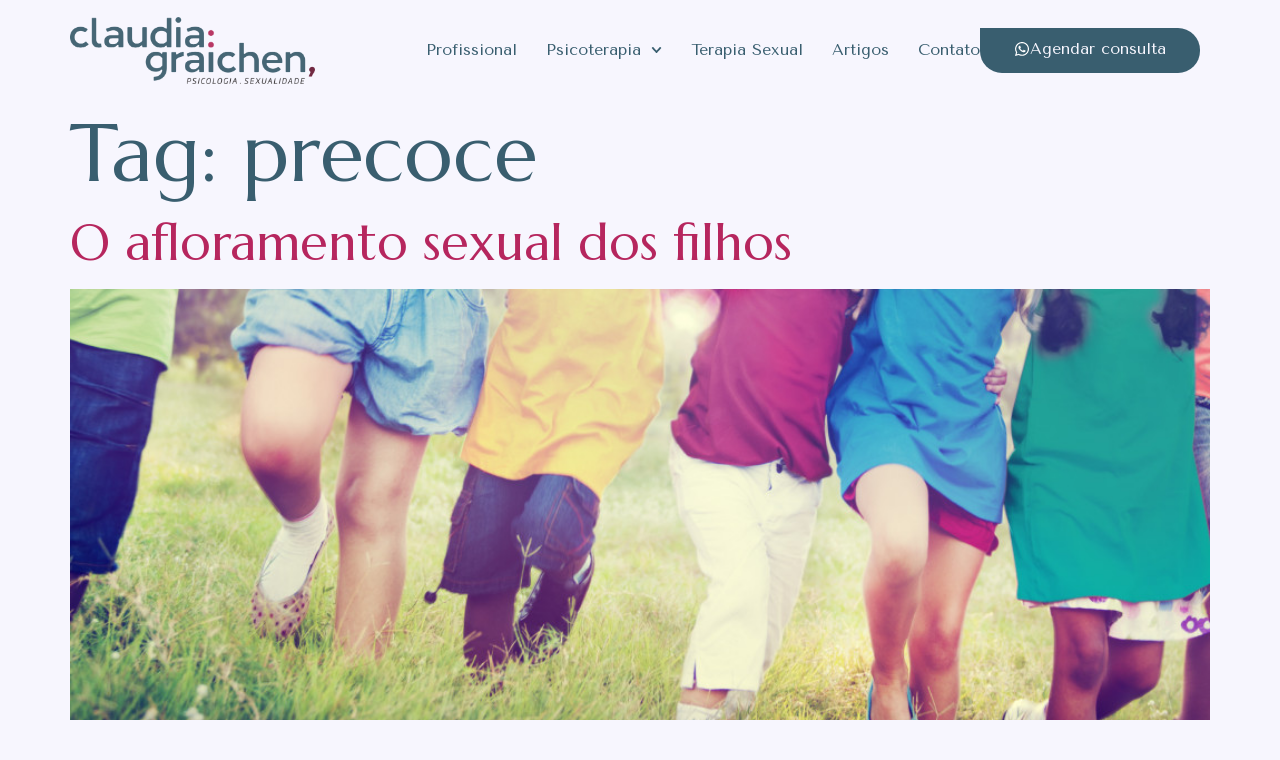

--- FILE ---
content_type: text/html; charset=UTF-8
request_url: https://www.claudiagraichen.com.br/tag/precoce/
body_size: 12293
content:
<!doctype html><html lang="pt-BR"><head><meta charset="UTF-8"><meta name="viewport" content="width=device-width, initial-scale=1"><link rel="profile" href="https://gmpg.org/xfn/11"><meta name='robots' content='index, follow, max-image-preview:large, max-snippet:-1, max-video-preview:-1' /><title>Arquivo de precoce - Claudia Graichen</title><link rel="canonical" href="https://www.claudiagraichen.com.br/tag/precoce/" /><meta property="og:locale" content="pt_BR" /><meta property="og:type" content="article" /><meta property="og:title" content="Arquivo de precoce - Claudia Graichen" /><meta property="og:url" content="https://www.claudiagraichen.com.br/tag/precoce/" /><meta property="og:site_name" content="Claudia Graichen" /><meta property="og:image" content="https://www.claudiagraichen.com.br/wp/wp-content/uploads/2025/02/claudia-graichen-social-site-image.png" /><meta property="og:image:width" content="1201" /><meta property="og:image:height" content="676" /><meta property="og:image:type" content="image/png" /><meta name="twitter:card" content="summary_large_image" /> <script type="application/ld+json" class="yoast-schema-graph">{"@context":"https://schema.org","@graph":[{"@type":"CollectionPage","@id":"https://www.claudiagraichen.com.br/tag/precoce/","url":"https://www.claudiagraichen.com.br/tag/precoce/","name":"Arquivo de precoce - Claudia Graichen","isPartOf":{"@id":"https://www.claudiagraichen.com.br/#website"},"primaryImageOfPage":{"@id":"https://www.claudiagraichen.com.br/tag/precoce/#primaryimage"},"image":{"@id":"https://www.claudiagraichen.com.br/tag/precoce/#primaryimage"},"thumbnailUrl":"https://www.claudiagraichen.com.br/wp/wp-content/uploads/2016/01/bigstock-Children-Friendship-Togetherne-96486257.jpg","breadcrumb":{"@id":"https://www.claudiagraichen.com.br/tag/precoce/#breadcrumb"},"inLanguage":"pt-BR"},{"@type":"ImageObject","inLanguage":"pt-BR","@id":"https://www.claudiagraichen.com.br/tag/precoce/#primaryimage","url":"https://www.claudiagraichen.com.br/wp/wp-content/uploads/2016/01/bigstock-Children-Friendship-Togetherne-96486257.jpg","contentUrl":"https://www.claudiagraichen.com.br/wp/wp-content/uploads/2016/01/bigstock-Children-Friendship-Togetherne-96486257.jpg","width":3042,"height":1607,"caption":"O Afloramento sexual dos filhos | Claudia Graichen | Sexóloga Curitiba | Sexóloga em Curitiba"},{"@type":"BreadcrumbList","@id":"https://www.claudiagraichen.com.br/tag/precoce/#breadcrumb","itemListElement":[{"@type":"ListItem","position":1,"name":"Início","item":"https://www.claudiagraichen.com.br/"},{"@type":"ListItem","position":2,"name":"precoce"}]},{"@type":"WebSite","@id":"https://www.claudiagraichen.com.br/#website","url":"https://www.claudiagraichen.com.br/","name":"Cláudia Graichen Guimarães","description":"Blog da terapeuta sexual Claudia Graichen Guimarães - terapia e sexualidade em Curitiba","publisher":{"@id":"https://www.claudiagraichen.com.br/#/schema/person/fe4dd18fc4e5ef853fb5a86f7f391ec4"},"alternateName":"Cláudia Graichen","potentialAction":[{"@type":"SearchAction","target":{"@type":"EntryPoint","urlTemplate":"https://www.claudiagraichen.com.br/?s={search_term_string}"},"query-input":{"@type":"PropertyValueSpecification","valueRequired":true,"valueName":"search_term_string"}}],"inLanguage":"pt-BR"},{"@type":["Person","Organization"],"@id":"https://www.claudiagraichen.com.br/#/schema/person/fe4dd18fc4e5ef853fb5a86f7f391ec4","name":"Claudia Graichen","image":{"@type":"ImageObject","inLanguage":"pt-BR","@id":"https://www.claudiagraichen.com.br/#/schema/person/image/","url":"https://www.claudiagraichen.com.br/wp/wp-content/uploads/2025/02/logo_square_claudia-graichen.png","contentUrl":"https://www.claudiagraichen.com.br/wp/wp-content/uploads/2025/02/logo_square_claudia-graichen.png","width":601,"height":601,"caption":"Claudia Graichen"},"logo":{"@id":"https://www.claudiagraichen.com.br/#/schema/person/image/"}}]}</script> <link rel='stylesheet' id='wp-block-library-css' href='https://www.claudiagraichen.com.br/wp/wp-includes/css/dist/block-library/style.min.css?ver=6.6.4' media='all' /><style id='global-styles-inline-css'>:root{--wp--preset--aspect-ratio--square: 1;--wp--preset--aspect-ratio--4-3: 4/3;--wp--preset--aspect-ratio--3-4: 3/4;--wp--preset--aspect-ratio--3-2: 3/2;--wp--preset--aspect-ratio--2-3: 2/3;--wp--preset--aspect-ratio--16-9: 16/9;--wp--preset--aspect-ratio--9-16: 9/16;--wp--preset--color--black: #000000;--wp--preset--color--cyan-bluish-gray: #abb8c3;--wp--preset--color--white: #ffffff;--wp--preset--color--pale-pink: #f78da7;--wp--preset--color--vivid-red: #cf2e2e;--wp--preset--color--luminous-vivid-orange: #ff6900;--wp--preset--color--luminous-vivid-amber: #fcb900;--wp--preset--color--light-green-cyan: #7bdcb5;--wp--preset--color--vivid-green-cyan: #00d084;--wp--preset--color--pale-cyan-blue: #8ed1fc;--wp--preset--color--vivid-cyan-blue: #0693e3;--wp--preset--color--vivid-purple: #9b51e0;--wp--preset--gradient--vivid-cyan-blue-to-vivid-purple: linear-gradient(135deg,rgba(6,147,227,1) 0%,rgb(155,81,224) 100%);--wp--preset--gradient--light-green-cyan-to-vivid-green-cyan: linear-gradient(135deg,rgb(122,220,180) 0%,rgb(0,208,130) 100%);--wp--preset--gradient--luminous-vivid-amber-to-luminous-vivid-orange: linear-gradient(135deg,rgba(252,185,0,1) 0%,rgba(255,105,0,1) 100%);--wp--preset--gradient--luminous-vivid-orange-to-vivid-red: linear-gradient(135deg,rgba(255,105,0,1) 0%,rgb(207,46,46) 100%);--wp--preset--gradient--very-light-gray-to-cyan-bluish-gray: linear-gradient(135deg,rgb(238,238,238) 0%,rgb(169,184,195) 100%);--wp--preset--gradient--cool-to-warm-spectrum: linear-gradient(135deg,rgb(74,234,220) 0%,rgb(151,120,209) 20%,rgb(207,42,186) 40%,rgb(238,44,130) 60%,rgb(251,105,98) 80%,rgb(254,248,76) 100%);--wp--preset--gradient--blush-light-purple: linear-gradient(135deg,rgb(255,206,236) 0%,rgb(152,150,240) 100%);--wp--preset--gradient--blush-bordeaux: linear-gradient(135deg,rgb(254,205,165) 0%,rgb(254,45,45) 50%,rgb(107,0,62) 100%);--wp--preset--gradient--luminous-dusk: linear-gradient(135deg,rgb(255,203,112) 0%,rgb(199,81,192) 50%,rgb(65,88,208) 100%);--wp--preset--gradient--pale-ocean: linear-gradient(135deg,rgb(255,245,203) 0%,rgb(182,227,212) 50%,rgb(51,167,181) 100%);--wp--preset--gradient--electric-grass: linear-gradient(135deg,rgb(202,248,128) 0%,rgb(113,206,126) 100%);--wp--preset--gradient--midnight: linear-gradient(135deg,rgb(2,3,129) 0%,rgb(40,116,252) 100%);--wp--preset--font-size--small: 13px;--wp--preset--font-size--medium: 20px;--wp--preset--font-size--large: 36px;--wp--preset--font-size--x-large: 42px;--wp--preset--spacing--20: 0.44rem;--wp--preset--spacing--30: 0.67rem;--wp--preset--spacing--40: 1rem;--wp--preset--spacing--50: 1.5rem;--wp--preset--spacing--60: 2.25rem;--wp--preset--spacing--70: 3.38rem;--wp--preset--spacing--80: 5.06rem;--wp--preset--shadow--natural: 6px 6px 9px rgba(0, 0, 0, 0.2);--wp--preset--shadow--deep: 12px 12px 50px rgba(0, 0, 0, 0.4);--wp--preset--shadow--sharp: 6px 6px 0px rgba(0, 0, 0, 0.2);--wp--preset--shadow--outlined: 6px 6px 0px -3px rgba(255, 255, 255, 1), 6px 6px rgba(0, 0, 0, 1);--wp--preset--shadow--crisp: 6px 6px 0px rgba(0, 0, 0, 1);}:root { --wp--style--global--content-size: 800px;--wp--style--global--wide-size: 1200px; }:where(body) { margin: 0; }.wp-site-blocks > .alignleft { float: left; margin-right: 2em; }.wp-site-blocks > .alignright { float: right; margin-left: 2em; }.wp-site-blocks > .aligncenter { justify-content: center; margin-left: auto; margin-right: auto; }:where(.wp-site-blocks) > * { margin-block-start: 24px; margin-block-end: 0; }:where(.wp-site-blocks) > :first-child { margin-block-start: 0; }:where(.wp-site-blocks) > :last-child { margin-block-end: 0; }:root { --wp--style--block-gap: 24px; }:root :where(.is-layout-flow) > :first-child{margin-block-start: 0;}:root :where(.is-layout-flow) > :last-child{margin-block-end: 0;}:root :where(.is-layout-flow) > *{margin-block-start: 24px;margin-block-end: 0;}:root :where(.is-layout-constrained) > :first-child{margin-block-start: 0;}:root :where(.is-layout-constrained) > :last-child{margin-block-end: 0;}:root :where(.is-layout-constrained) > *{margin-block-start: 24px;margin-block-end: 0;}:root :where(.is-layout-flex){gap: 24px;}:root :where(.is-layout-grid){gap: 24px;}.is-layout-flow > .alignleft{float: left;margin-inline-start: 0;margin-inline-end: 2em;}.is-layout-flow > .alignright{float: right;margin-inline-start: 2em;margin-inline-end: 0;}.is-layout-flow > .aligncenter{margin-left: auto !important;margin-right: auto !important;}.is-layout-constrained > .alignleft{float: left;margin-inline-start: 0;margin-inline-end: 2em;}.is-layout-constrained > .alignright{float: right;margin-inline-start: 2em;margin-inline-end: 0;}.is-layout-constrained > .aligncenter{margin-left: auto !important;margin-right: auto !important;}.is-layout-constrained > :where(:not(.alignleft):not(.alignright):not(.alignfull)){max-width: var(--wp--style--global--content-size);margin-left: auto !important;margin-right: auto !important;}.is-layout-constrained > .alignwide{max-width: var(--wp--style--global--wide-size);}body .is-layout-flex{display: flex;}.is-layout-flex{flex-wrap: wrap;align-items: center;}.is-layout-flex > :is(*, div){margin: 0;}body .is-layout-grid{display: grid;}.is-layout-grid > :is(*, div){margin: 0;}body{padding-top: 0px;padding-right: 0px;padding-bottom: 0px;padding-left: 0px;}a:where(:not(.wp-element-button)){text-decoration: underline;}:root :where(.wp-element-button, .wp-block-button__link){background-color: #32373c;border-width: 0;color: #fff;font-family: inherit;font-size: inherit;line-height: inherit;padding: calc(0.667em + 2px) calc(1.333em + 2px);text-decoration: none;}.has-black-color{color: var(--wp--preset--color--black) !important;}.has-cyan-bluish-gray-color{color: var(--wp--preset--color--cyan-bluish-gray) !important;}.has-white-color{color: var(--wp--preset--color--white) !important;}.has-pale-pink-color{color: var(--wp--preset--color--pale-pink) !important;}.has-vivid-red-color{color: var(--wp--preset--color--vivid-red) !important;}.has-luminous-vivid-orange-color{color: var(--wp--preset--color--luminous-vivid-orange) !important;}.has-luminous-vivid-amber-color{color: var(--wp--preset--color--luminous-vivid-amber) !important;}.has-light-green-cyan-color{color: var(--wp--preset--color--light-green-cyan) !important;}.has-vivid-green-cyan-color{color: var(--wp--preset--color--vivid-green-cyan) !important;}.has-pale-cyan-blue-color{color: var(--wp--preset--color--pale-cyan-blue) !important;}.has-vivid-cyan-blue-color{color: var(--wp--preset--color--vivid-cyan-blue) !important;}.has-vivid-purple-color{color: var(--wp--preset--color--vivid-purple) !important;}.has-black-background-color{background-color: var(--wp--preset--color--black) !important;}.has-cyan-bluish-gray-background-color{background-color: var(--wp--preset--color--cyan-bluish-gray) !important;}.has-white-background-color{background-color: var(--wp--preset--color--white) !important;}.has-pale-pink-background-color{background-color: var(--wp--preset--color--pale-pink) !important;}.has-vivid-red-background-color{background-color: var(--wp--preset--color--vivid-red) !important;}.has-luminous-vivid-orange-background-color{background-color: var(--wp--preset--color--luminous-vivid-orange) !important;}.has-luminous-vivid-amber-background-color{background-color: var(--wp--preset--color--luminous-vivid-amber) !important;}.has-light-green-cyan-background-color{background-color: var(--wp--preset--color--light-green-cyan) !important;}.has-vivid-green-cyan-background-color{background-color: var(--wp--preset--color--vivid-green-cyan) !important;}.has-pale-cyan-blue-background-color{background-color: var(--wp--preset--color--pale-cyan-blue) !important;}.has-vivid-cyan-blue-background-color{background-color: var(--wp--preset--color--vivid-cyan-blue) !important;}.has-vivid-purple-background-color{background-color: var(--wp--preset--color--vivid-purple) !important;}.has-black-border-color{border-color: var(--wp--preset--color--black) !important;}.has-cyan-bluish-gray-border-color{border-color: var(--wp--preset--color--cyan-bluish-gray) !important;}.has-white-border-color{border-color: var(--wp--preset--color--white) !important;}.has-pale-pink-border-color{border-color: var(--wp--preset--color--pale-pink) !important;}.has-vivid-red-border-color{border-color: var(--wp--preset--color--vivid-red) !important;}.has-luminous-vivid-orange-border-color{border-color: var(--wp--preset--color--luminous-vivid-orange) !important;}.has-luminous-vivid-amber-border-color{border-color: var(--wp--preset--color--luminous-vivid-amber) !important;}.has-light-green-cyan-border-color{border-color: var(--wp--preset--color--light-green-cyan) !important;}.has-vivid-green-cyan-border-color{border-color: var(--wp--preset--color--vivid-green-cyan) !important;}.has-pale-cyan-blue-border-color{border-color: var(--wp--preset--color--pale-cyan-blue) !important;}.has-vivid-cyan-blue-border-color{border-color: var(--wp--preset--color--vivid-cyan-blue) !important;}.has-vivid-purple-border-color{border-color: var(--wp--preset--color--vivid-purple) !important;}.has-vivid-cyan-blue-to-vivid-purple-gradient-background{background: var(--wp--preset--gradient--vivid-cyan-blue-to-vivid-purple) !important;}.has-light-green-cyan-to-vivid-green-cyan-gradient-background{background: var(--wp--preset--gradient--light-green-cyan-to-vivid-green-cyan) !important;}.has-luminous-vivid-amber-to-luminous-vivid-orange-gradient-background{background: var(--wp--preset--gradient--luminous-vivid-amber-to-luminous-vivid-orange) !important;}.has-luminous-vivid-orange-to-vivid-red-gradient-background{background: var(--wp--preset--gradient--luminous-vivid-orange-to-vivid-red) !important;}.has-very-light-gray-to-cyan-bluish-gray-gradient-background{background: var(--wp--preset--gradient--very-light-gray-to-cyan-bluish-gray) !important;}.has-cool-to-warm-spectrum-gradient-background{background: var(--wp--preset--gradient--cool-to-warm-spectrum) !important;}.has-blush-light-purple-gradient-background{background: var(--wp--preset--gradient--blush-light-purple) !important;}.has-blush-bordeaux-gradient-background{background: var(--wp--preset--gradient--blush-bordeaux) !important;}.has-luminous-dusk-gradient-background{background: var(--wp--preset--gradient--luminous-dusk) !important;}.has-pale-ocean-gradient-background{background: var(--wp--preset--gradient--pale-ocean) !important;}.has-electric-grass-gradient-background{background: var(--wp--preset--gradient--electric-grass) !important;}.has-midnight-gradient-background{background: var(--wp--preset--gradient--midnight) !important;}.has-small-font-size{font-size: var(--wp--preset--font-size--small) !important;}.has-medium-font-size{font-size: var(--wp--preset--font-size--medium) !important;}.has-large-font-size{font-size: var(--wp--preset--font-size--large) !important;}.has-x-large-font-size{font-size: var(--wp--preset--font-size--x-large) !important;}
:root :where(.wp-block-pullquote){font-size: 1.5em;line-height: 1.6;}</style><link rel='stylesheet' id='hello-elementor-css' href='https://www.claudiagraichen.com.br/wp/wp-content/themes/hello-elementor/style.min.css?ver=3.3.0' media='all' /><link rel='stylesheet' id='hello-elementor-theme-style-css' href='https://www.claudiagraichen.com.br/wp/wp-content/themes/hello-elementor/theme.min.css?ver=3.3.0' media='all' /><link rel='stylesheet' id='hello-elementor-header-footer-css' href='https://www.claudiagraichen.com.br/wp/wp-content/themes/hello-elementor/header-footer.min.css?ver=3.3.0' media='all' /><link rel='stylesheet' id='elementor-frontend-css' href='https://www.claudiagraichen.com.br/wp/wp-content/plugins/elementor/assets/css/frontend-lite.min.css?ver=3.23.4' media='all' /><link rel='stylesheet' id='elementor-post-34285-css' href='https://www.claudiagraichen.com.br/wp/wp-content/cache/autoptimize/css/autoptimize_single_97668bf0248a174b4146a57c1b1cab9f.css?ver=1740498105' media='all' /><link rel='stylesheet' id='swiper-css' href='https://www.claudiagraichen.com.br/wp/wp-content/plugins/elementor/assets/lib/swiper/v8/css/swiper.min.css?ver=8.4.5' media='all' /><link rel='stylesheet' id='elementor-pro-css' href='https://www.claudiagraichen.com.br/wp/wp-content/plugins/elementor-pro/assets/css/frontend-lite.min.css?ver=3.23.3' media='all' /><link rel='stylesheet' id='elementor-post-34208-css' href='https://www.claudiagraichen.com.br/wp/wp-content/cache/autoptimize/css/autoptimize_single_c33849b76083f0ccc7213d5d76d36984.css?ver=1740498105' media='all' /><link rel='stylesheet' id='elementor-post-34203-css' href='https://www.claudiagraichen.com.br/wp/wp-content/cache/autoptimize/css/autoptimize_single_49fdf7adfdd6a36b89aead91d11f8424.css?ver=1740498105' media='all' /><link rel='stylesheet' id='hello-elementor-child-style-css' href='https://www.claudiagraichen.com.br/wp/wp-content/themes/hello-theme-child/style.css?ver=2.0.0' media='all' /><link rel='stylesheet' id='google-fonts-1-css' href='https://fonts.googleapis.com/css?family=Marcellus%3A100%2C100italic%2C200%2C200italic%2C300%2C300italic%2C400%2C400italic%2C500%2C500italic%2C600%2C600italic%2C700%2C700italic%2C800%2C800italic%2C900%2C900italic%7CTenor+Sans%3A100%2C100italic%2C200%2C200italic%2C300%2C300italic%2C400%2C400italic%2C500%2C500italic%2C600%2C600italic%2C700%2C700italic%2C800%2C800italic%2C900%2C900italic&#038;display=swap&#038;ver=6.6.4' media='all' /><link rel="preconnect" href="https://fonts.gstatic.com/" crossorigin><meta name="generator" content="Elementor 3.23.4; features: e_optimized_css_loading, e_font_icon_svg, additional_custom_breakpoints, e_lazyload; settings: css_print_method-external, google_font-enabled, font_display-swap">  <script defer src="https://www.googletagmanager.com/gtag/js?id=G-YB37MKV08P"></script> <script defer src="[data-uri]"></script>  <script defer src="https://www.googletagmanager.com/gtag/js?id=G-0XQ4LBZMGD"></script> <script defer src="[data-uri]"></script> <style>.e-con.e-parent:nth-of-type(n+4):not(.e-lazyloaded):not(.e-no-lazyload),
				.e-con.e-parent:nth-of-type(n+4):not(.e-lazyloaded):not(.e-no-lazyload) * {
					background-image: none !important;
				}
				@media screen and (max-height: 1024px) {
					.e-con.e-parent:nth-of-type(n+3):not(.e-lazyloaded):not(.e-no-lazyload),
					.e-con.e-parent:nth-of-type(n+3):not(.e-lazyloaded):not(.e-no-lazyload) * {
						background-image: none !important;
					}
				}
				@media screen and (max-height: 640px) {
					.e-con.e-parent:nth-of-type(n+2):not(.e-lazyloaded):not(.e-no-lazyload),
					.e-con.e-parent:nth-of-type(n+2):not(.e-lazyloaded):not(.e-no-lazyload) * {
						background-image: none !important;
					}
				}</style><link rel="icon" href="https://www.claudiagraichen.com.br/wp/wp-content/uploads/2025/04/faviconclaudiagraichen_cg-150x150.png" sizes="32x32" /><link rel="icon" href="https://www.claudiagraichen.com.br/wp/wp-content/uploads/2025/04/faviconclaudiagraichen_cg-300x300.png" sizes="192x192" /><link rel="apple-touch-icon" href="https://www.claudiagraichen.com.br/wp/wp-content/uploads/2025/04/faviconclaudiagraichen_cg-300x300.png" /><meta name="msapplication-TileImage" content="https://www.claudiagraichen.com.br/wp/wp-content/uploads/2025/04/faviconclaudiagraichen_cg-300x300.png" /></head><body class="archive tag tag-precoce tag-335 wp-custom-logo wp-embed-responsive theme-default elementor-default elementor-kit-34285"> <a class="skip-link screen-reader-text" href="#content">Ir para o conteúdo</a><div data-elementor-type="header" data-elementor-id="34208" class="elementor elementor-34208 elementor-location-header" data-elementor-post-type="elementor_library"><div class="elementor-element elementor-element-f4ca748 e-flex e-con-boxed e-con e-parent" data-id="f4ca748" data-element_type="container" data-settings="{&quot;background_background&quot;:&quot;classic&quot;}"><div class="e-con-inner"><div class="elementor-element elementor-element-bb7b726 e-con-full e-flex e-con e-child" data-id="bb7b726" data-element_type="container"><div class="elementor-element elementor-element-297ed0c elementor-widget elementor-widget-theme-site-logo elementor-widget-image" data-id="297ed0c" data-element_type="widget" data-widget_type="theme-site-logo.default"><div class="elementor-widget-container"><style>/*! elementor - v3.23.0 - 05-08-2024 */
.elementor-widget-image{text-align:center}.elementor-widget-image a{display:inline-block}.elementor-widget-image a img[src$=".svg"]{width:48px}.elementor-widget-image img{vertical-align:middle;display:inline-block}</style><a href="https://www.claudiagraichen.com.br"> <img fetchpriority="high" width="2800" height="770" src="https://www.claudiagraichen.com.br/wp/wp-content/uploads/2024/03/af_logo_claudiagraichen.png" class="attachment-full size-full wp-image-34271" alt="" srcset="https://www.claudiagraichen.com.br/wp/wp-content/uploads/2024/03/af_logo_claudiagraichen.png 2800w, https://www.claudiagraichen.com.br/wp/wp-content/uploads/2024/03/af_logo_claudiagraichen-300x83.png 300w, https://www.claudiagraichen.com.br/wp/wp-content/uploads/2024/03/af_logo_claudiagraichen-1024x282.png 1024w, https://www.claudiagraichen.com.br/wp/wp-content/uploads/2024/03/af_logo_claudiagraichen-768x211.png 768w, https://www.claudiagraichen.com.br/wp/wp-content/uploads/2024/03/af_logo_claudiagraichen-1536x422.png 1536w, https://www.claudiagraichen.com.br/wp/wp-content/uploads/2024/03/af_logo_claudiagraichen-2048x563.png 2048w" sizes="(max-width: 2800px) 100vw, 2800px" /> </a></div></div></div><div class="elementor-element elementor-element-79381e0 e-con-full e-flex e-con e-child" data-id="79381e0" data-element_type="container"><div class="elementor-element elementor-element-98ac31d elementor-align-right elementor-widget__width-auto elementor-widget-tablet__width-auto elementor-hidden-mobile elementor-widget elementor-widget-button" data-id="98ac31d" data-element_type="widget" data-widget_type="button.default"><div class="elementor-widget-container"><div class="elementor-button-wrapper"> <a class="elementor-button elementor-button-link elementor-size-sm" href="https://api.whatsapp.com/send?phone=5541999912512" target="_blank"> <span class="elementor-button-content-wrapper"> <span class="elementor-button-icon"> <svg aria-hidden="true" class="e-font-icon-svg e-fab-whatsapp" viewBox="0 0 448 512" xmlns="http://www.w3.org/2000/svg"><path d="M380.9 97.1C339 55.1 283.2 32 223.9 32c-122.4 0-222 99.6-222 222 0 39.1 10.2 77.3 29.6 111L0 480l117.7-30.9c32.4 17.7 68.9 27 106.1 27h.1c122.3 0 224.1-99.6 224.1-222 0-59.3-25.2-115-67.1-157zm-157 341.6c-33.2 0-65.7-8.9-94-25.7l-6.7-4-69.8 18.3L72 359.2l-4.4-7c-18.5-29.4-28.2-63.3-28.2-98.2 0-101.7 82.8-184.5 184.6-184.5 49.3 0 95.6 19.2 130.4 54.1 34.8 34.9 56.2 81.2 56.1 130.5 0 101.8-84.9 184.6-186.6 184.6zm101.2-138.2c-5.5-2.8-32.8-16.2-37.9-18-5.1-1.9-8.8-2.8-12.5 2.8-3.7 5.6-14.3 18-17.6 21.8-3.2 3.7-6.5 4.2-12 1.4-32.6-16.3-54-29.1-75.5-66-5.7-9.8 5.7-9.1 16.3-30.3 1.8-3.7.9-6.9-.5-9.7-1.4-2.8-12.5-30.1-17.1-41.2-4.5-10.8-9.1-9.3-12.5-9.5-3.2-.2-6.9-.2-10.6-.2-3.7 0-9.7 1.4-14.8 6.9-5.1 5.6-19.4 19-19.4 46.3 0 27.3 19.9 53.7 22.6 57.4 2.8 3.7 39.1 59.7 94.8 83.8 35.2 15.2 49 16.5 66.6 13.9 10.7-1.6 32.8-13.4 37.4-26.4 4.6-13 4.6-24.1 3.2-26.4-1.3-2.5-5-3.9-10.5-6.6z"></path></svg> </span> <span class="elementor-button-text">Agendar consulta</span> </span> </a></div></div></div><div class="elementor-element elementor-element-17aed5e elementor-nav-menu--stretch elementor-widget-tablet__width-auto elementor-nav-menu--dropdown-tablet elementor-nav-menu__text-align-aside elementor-nav-menu--toggle elementor-nav-menu--burger elementor-widget elementor-widget-nav-menu" data-id="17aed5e" data-element_type="widget" data-settings="{&quot;full_width&quot;:&quot;stretch&quot;,&quot;submenu_icon&quot;:{&quot;value&quot;:&quot;&lt;svg class=\&quot;fa-svg-chevron-down e-font-icon-svg e-fas-chevron-down\&quot; viewBox=\&quot;0 0 448 512\&quot; xmlns=\&quot;http:\/\/www.w3.org\/2000\/svg\&quot;&gt;&lt;path d=\&quot;M207.029 381.476L12.686 187.132c-9.373-9.373-9.373-24.569 0-33.941l22.667-22.667c9.357-9.357 24.522-9.375 33.901-.04L224 284.505l154.745-154.021c9.379-9.335 24.544-9.317 33.901.04l22.667 22.667c9.373 9.373 9.373 24.569 0 33.941L240.971 381.476c-9.373 9.372-24.569 9.372-33.942 0z\&quot;&gt;&lt;\/path&gt;&lt;\/svg&gt;&quot;,&quot;library&quot;:&quot;fa-solid&quot;},&quot;layout&quot;:&quot;horizontal&quot;,&quot;toggle&quot;:&quot;burger&quot;}" data-widget_type="nav-menu.default"><div class="elementor-widget-container"><link rel="stylesheet" href="https://www.claudiagraichen.com.br/wp/wp-content/plugins/elementor-pro/assets/css/widget-nav-menu.min.css?ver=1740497760"><nav aria-label="Menu" class="elementor-nav-menu--main elementor-nav-menu__container elementor-nav-menu--layout-horizontal e--pointer-underline e--animation-drop-out"><ul id="menu-1-17aed5e" class="elementor-nav-menu"><li class="menu-item menu-item-type-post_type menu-item-object-page menu-item-18"><a href="https://www.claudiagraichen.com.br/profissional/" class="elementor-item">Profissional</a></li><li class="menu-item menu-item-type-custom menu-item-object-custom menu-item-has-children menu-item-34602"><a href="#" class="elementor-item elementor-item-anchor">Psicoterapia</a><ul class="sub-menu elementor-nav-menu--dropdown"><li class="menu-item menu-item-type-post_type menu-item-object-page menu-item-34541"><a href="https://www.claudiagraichen.com.br/psicoterapia-individual/" class="elementor-sub-item">Psicoterapia individual</a></li><li class="menu-item menu-item-type-post_type menu-item-object-page menu-item-34540"><a href="https://www.claudiagraichen.com.br/psicoterapia-de-casal/" class="elementor-sub-item">Psicoterapia de casal</a></li></ul></li><li class="menu-item menu-item-type-post_type menu-item-object-page menu-item-19"><a href="https://www.claudiagraichen.com.br/terapia-sexual/" class="elementor-item">Terapia Sexual</a></li><li class="menu-item menu-item-type-post_type menu-item-object-page menu-item-34601"><a href="https://www.claudiagraichen.com.br/artigos/" class="elementor-item">Artigos</a></li><li class="menu-item menu-item-type-post_type menu-item-object-page menu-item-16"><a href="https://www.claudiagraichen.com.br/contato/" class="elementor-item">Contato</a></li></ul></nav><div class="elementor-menu-toggle" role="button" tabindex="0" aria-label="Alternar menu" aria-expanded="false"> <svg aria-hidden="true" role="presentation" class="elementor-menu-toggle__icon--open e-font-icon-svg e-eicon-menu-bar" viewBox="0 0 1000 1000" xmlns="http://www.w3.org/2000/svg"><path d="M104 333H896C929 333 958 304 958 271S929 208 896 208H104C71 208 42 237 42 271S71 333 104 333ZM104 583H896C929 583 958 554 958 521S929 458 896 458H104C71 458 42 487 42 521S71 583 104 583ZM104 833H896C929 833 958 804 958 771S929 708 896 708H104C71 708 42 737 42 771S71 833 104 833Z"></path></svg><svg aria-hidden="true" role="presentation" class="elementor-menu-toggle__icon--close e-font-icon-svg e-eicon-close" viewBox="0 0 1000 1000" xmlns="http://www.w3.org/2000/svg"><path d="M742 167L500 408 258 167C246 154 233 150 217 150 196 150 179 158 167 167 154 179 150 196 150 212 150 229 154 242 171 254L408 500 167 742C138 771 138 800 167 829 196 858 225 858 254 829L496 587 738 829C750 842 767 846 783 846 800 846 817 842 829 829 842 817 846 804 846 783 846 767 842 750 829 737L588 500 833 258C863 229 863 200 833 171 804 137 775 137 742 167Z"></path></svg> <span class="elementor-screen-only">Menu</span></div><nav class="elementor-nav-menu--dropdown elementor-nav-menu__container" aria-hidden="true"><ul id="menu-2-17aed5e" class="elementor-nav-menu"><li class="menu-item menu-item-type-post_type menu-item-object-page menu-item-18"><a href="https://www.claudiagraichen.com.br/profissional/" class="elementor-item" tabindex="-1">Profissional</a></li><li class="menu-item menu-item-type-custom menu-item-object-custom menu-item-has-children menu-item-34602"><a href="#" class="elementor-item elementor-item-anchor" tabindex="-1">Psicoterapia</a><ul class="sub-menu elementor-nav-menu--dropdown"><li class="menu-item menu-item-type-post_type menu-item-object-page menu-item-34541"><a href="https://www.claudiagraichen.com.br/psicoterapia-individual/" class="elementor-sub-item" tabindex="-1">Psicoterapia individual</a></li><li class="menu-item menu-item-type-post_type menu-item-object-page menu-item-34540"><a href="https://www.claudiagraichen.com.br/psicoterapia-de-casal/" class="elementor-sub-item" tabindex="-1">Psicoterapia de casal</a></li></ul></li><li class="menu-item menu-item-type-post_type menu-item-object-page menu-item-19"><a href="https://www.claudiagraichen.com.br/terapia-sexual/" class="elementor-item" tabindex="-1">Terapia Sexual</a></li><li class="menu-item menu-item-type-post_type menu-item-object-page menu-item-34601"><a href="https://www.claudiagraichen.com.br/artigos/" class="elementor-item" tabindex="-1">Artigos</a></li><li class="menu-item menu-item-type-post_type menu-item-object-page menu-item-16"><a href="https://www.claudiagraichen.com.br/contato/" class="elementor-item" tabindex="-1">Contato</a></li></ul></nav></div></div></div></div></div></div><main id="content" class="site-main"><div class="page-header"><h1 class="entry-title">Tag: <span>precoce</span></h1></div><div class="page-content"><article class="post"><h2 class="entry-title"><a href="https://www.claudiagraichen.com.br/o-afloramento-sexual-dos-filhos/">O afloramento sexual dos filhos</a></h2><a href="https://www.claudiagraichen.com.br/o-afloramento-sexual-dos-filhos/"><img width="800" height="423" src="https://www.claudiagraichen.com.br/wp/wp-content/uploads/2016/01/bigstock-Children-Friendship-Togetherne-96486257-1024x541.jpg" class="attachment-large size-large wp-post-image" alt="O Afloramento sexual dos filhos | Claudia Graichen | Sexóloga Curitiba | Sexóloga em Curitiba" decoding="async" srcset="https://www.claudiagraichen.com.br/wp/wp-content/uploads/2016/01/bigstock-Children-Friendship-Togetherne-96486257-1024x541.jpg 1024w, https://www.claudiagraichen.com.br/wp/wp-content/uploads/2016/01/bigstock-Children-Friendship-Togetherne-96486257-300x158.jpg 300w" sizes="(max-width: 800px) 100vw, 800px" /></a><p>Segundo Freud, a pulsão sexual não vem apenas no período da puberdade, como muitos pensam. A sexualidade começa se aflorar desde os primeiros meses de vida. Mas como lidar como todo esse estímulo? Como trabalhar a temática de forma pedagógica, dentro dos limites de idade? Muitos pais já se questionaram ou questionam-se sobre o tema [&hellip;]</p></article></div></main><div data-elementor-type="footer" data-elementor-id="34203" class="elementor elementor-34203 elementor-location-footer" data-elementor-post-type="elementor_library"><div class="elementor-element elementor-element-118a8a7 e-flex e-con-boxed e-con e-parent" data-id="118a8a7" data-element_type="container" data-settings="{&quot;background_background&quot;:&quot;classic&quot;}"><div class="e-con-inner"><div class="elementor-element elementor-element-f06a240 e-con-full e-flex e-con e-child" data-id="f06a240" data-element_type="container"><div class="elementor-element elementor-element-6bd6cd1 elementor-widget elementor-widget-image" data-id="6bd6cd1" data-element_type="widget" data-widget_type="image.default"><div class="elementor-widget-container"> <a href="https://www.claudiagraichen.com.br"> <img width="800" height="220" src="https://www.claudiagraichen.com.br/wp/wp-content/uploads/2024/03/af_logo_claudiagraichen_branco-1024x282.png" class="attachment-large size-large wp-image-34275" alt="" srcset="https://www.claudiagraichen.com.br/wp/wp-content/uploads/2024/03/af_logo_claudiagraichen_branco-1024x282.png 1024w, https://www.claudiagraichen.com.br/wp/wp-content/uploads/2024/03/af_logo_claudiagraichen_branco-300x83.png 300w, https://www.claudiagraichen.com.br/wp/wp-content/uploads/2024/03/af_logo_claudiagraichen_branco-768x211.png 768w, https://www.claudiagraichen.com.br/wp/wp-content/uploads/2024/03/af_logo_claudiagraichen_branco-1536x422.png 1536w, https://www.claudiagraichen.com.br/wp/wp-content/uploads/2024/03/af_logo_claudiagraichen_branco-2048x563.png 2048w" sizes="(max-width: 800px) 100vw, 800px" /> </a></div></div><div class="elementor-element elementor-element-479b108 elementor-nav-menu__align-center elementor-nav-menu--dropdown-none elementor-widget elementor-widget-nav-menu" data-id="479b108" data-element_type="widget" data-settings="{&quot;layout&quot;:&quot;horizontal&quot;,&quot;submenu_icon&quot;:{&quot;value&quot;:&quot;&lt;svg class=\&quot;e-font-icon-svg e-fas-caret-down\&quot; viewBox=\&quot;0 0 320 512\&quot; xmlns=\&quot;http:\/\/www.w3.org\/2000\/svg\&quot;&gt;&lt;path d=\&quot;M31.3 192h257.3c17.8 0 26.7 21.5 14.1 34.1L174.1 354.8c-7.8 7.8-20.5 7.8-28.3 0L17.2 226.1C4.6 213.5 13.5 192 31.3 192z\&quot;&gt;&lt;\/path&gt;&lt;\/svg&gt;&quot;,&quot;library&quot;:&quot;fa-solid&quot;}}" data-widget_type="nav-menu.default"><div class="elementor-widget-container"><nav aria-label="Menu" class="elementor-nav-menu--main elementor-nav-menu__container elementor-nav-menu--layout-horizontal e--pointer-underline e--animation-fade"><ul id="menu-1-479b108" class="elementor-nav-menu"><li class="menu-item menu-item-type-post_type menu-item-object-page menu-item-18"><a href="https://www.claudiagraichen.com.br/profissional/" class="elementor-item">Profissional</a></li><li class="menu-item menu-item-type-custom menu-item-object-custom menu-item-has-children menu-item-34602"><a href="#" class="elementor-item elementor-item-anchor">Psicoterapia</a><ul class="sub-menu elementor-nav-menu--dropdown"><li class="menu-item menu-item-type-post_type menu-item-object-page menu-item-34541"><a href="https://www.claudiagraichen.com.br/psicoterapia-individual/" class="elementor-sub-item">Psicoterapia individual</a></li><li class="menu-item menu-item-type-post_type menu-item-object-page menu-item-34540"><a href="https://www.claudiagraichen.com.br/psicoterapia-de-casal/" class="elementor-sub-item">Psicoterapia de casal</a></li></ul></li><li class="menu-item menu-item-type-post_type menu-item-object-page menu-item-19"><a href="https://www.claudiagraichen.com.br/terapia-sexual/" class="elementor-item">Terapia Sexual</a></li><li class="menu-item menu-item-type-post_type menu-item-object-page menu-item-34601"><a href="https://www.claudiagraichen.com.br/artigos/" class="elementor-item">Artigos</a></li><li class="menu-item menu-item-type-post_type menu-item-object-page menu-item-16"><a href="https://www.claudiagraichen.com.br/contato/" class="elementor-item">Contato</a></li></ul></nav><nav class="elementor-nav-menu--dropdown elementor-nav-menu__container" aria-hidden="true"><ul id="menu-2-479b108" class="elementor-nav-menu"><li class="menu-item menu-item-type-post_type menu-item-object-page menu-item-18"><a href="https://www.claudiagraichen.com.br/profissional/" class="elementor-item" tabindex="-1">Profissional</a></li><li class="menu-item menu-item-type-custom menu-item-object-custom menu-item-has-children menu-item-34602"><a href="#" class="elementor-item elementor-item-anchor" tabindex="-1">Psicoterapia</a><ul class="sub-menu elementor-nav-menu--dropdown"><li class="menu-item menu-item-type-post_type menu-item-object-page menu-item-34541"><a href="https://www.claudiagraichen.com.br/psicoterapia-individual/" class="elementor-sub-item" tabindex="-1">Psicoterapia individual</a></li><li class="menu-item menu-item-type-post_type menu-item-object-page menu-item-34540"><a href="https://www.claudiagraichen.com.br/psicoterapia-de-casal/" class="elementor-sub-item" tabindex="-1">Psicoterapia de casal</a></li></ul></li><li class="menu-item menu-item-type-post_type menu-item-object-page menu-item-19"><a href="https://www.claudiagraichen.com.br/terapia-sexual/" class="elementor-item" tabindex="-1">Terapia Sexual</a></li><li class="menu-item menu-item-type-post_type menu-item-object-page menu-item-34601"><a href="https://www.claudiagraichen.com.br/artigos/" class="elementor-item" tabindex="-1">Artigos</a></li><li class="menu-item menu-item-type-post_type menu-item-object-page menu-item-16"><a href="https://www.claudiagraichen.com.br/contato/" class="elementor-item" tabindex="-1">Contato</a></li></ul></nav></div></div><div class="elementor-element elementor-element-8c80de6 e-con-full e-flex e-con e-child" data-id="8c80de6" data-element_type="container"> <a class="elementor-element elementor-element-266149b e-con-full e-flex e-con e-child" data-id="266149b" data-element_type="container" href="https://www.google.com/maps/place/Claudia+Graichen+Guimar%C3%A3es+Psicologia/@-25.4041229,-49.2599468,17z/data=!3m1!4b1!4m6!3m5!1s0x94dce69dca37f2d7:0xbe346343a85f73e2!8m2!3d-25.4041278!4d-49.2573719!16s%2Fg%2F11ghtq_62_?hl=en-US&#038;entry=ttu&#038;g_ep=EgoyMDI0MTIxMS4wIKXMDSoASAFQAw%3D%3D" target="_blank"><div class="elementor-element elementor-element-4fac0d3 elementor-view-stacked elementor-position-left elementor-shape-circle elementor-mobile-position-top elementor-vertical-align-top elementor-widget elementor-widget-icon-box" data-id="4fac0d3" data-element_type="widget" data-widget_type="icon-box.default"><div class="elementor-widget-container"><link rel="stylesheet" href="https://www.claudiagraichen.com.br/wp/wp-content/plugins/elementor/assets/css/widget-icon-box.min.css"><div class="elementor-icon-box-wrapper"><div class="elementor-icon-box-icon"> <span  class="elementor-icon elementor-animation-"> <svg aria-hidden="true" class="e-font-icon-svg e-fas-map-marker-alt" viewBox="0 0 384 512" xmlns="http://www.w3.org/2000/svg"><path d="M172.268 501.67C26.97 291.031 0 269.413 0 192 0 85.961 85.961 0 192 0s192 85.961 192 192c0 77.413-26.97 99.031-172.268 309.67-9.535 13.774-29.93 13.773-39.464 0zM192 272c44.183 0 80-35.817 80-80s-35.817-80-80-80-80 35.817-80 80 35.817 80 80 80z"></path></svg> </span></div><div class="elementor-icon-box-content"><h3 class="elementor-icon-box-title"> <span  > Endereço </span></h3><p class="elementor-icon-box-description"> Av. Anita Garibaldi, 850, Sala 713 B<br> Ahú - Curitiba/PR​</p></div></div></div></div> </a> <a class="elementor-element elementor-element-ec86669 e-con-full e-flex e-con e-child" data-id="ec86669" data-element_type="container" href="https://api.whatsapp.com/send?phone=5541999912512" target="_blank"><div class="elementor-element elementor-element-5462951 elementor-view-stacked elementor-position-left elementor-shape-circle elementor-mobile-position-top elementor-vertical-align-top elementor-widget elementor-widget-icon-box" data-id="5462951" data-element_type="widget" data-widget_type="icon-box.default"><div class="elementor-widget-container"><div class="elementor-icon-box-wrapper"><div class="elementor-icon-box-icon"> <span  class="elementor-icon elementor-animation-"> <svg aria-hidden="true" class="e-font-icon-svg e-fab-whatsapp" viewBox="0 0 448 512" xmlns="http://www.w3.org/2000/svg"><path d="M380.9 97.1C339 55.1 283.2 32 223.9 32c-122.4 0-222 99.6-222 222 0 39.1 10.2 77.3 29.6 111L0 480l117.7-30.9c32.4 17.7 68.9 27 106.1 27h.1c122.3 0 224.1-99.6 224.1-222 0-59.3-25.2-115-67.1-157zm-157 341.6c-33.2 0-65.7-8.9-94-25.7l-6.7-4-69.8 18.3L72 359.2l-4.4-7c-18.5-29.4-28.2-63.3-28.2-98.2 0-101.7 82.8-184.5 184.6-184.5 49.3 0 95.6 19.2 130.4 54.1 34.8 34.9 56.2 81.2 56.1 130.5 0 101.8-84.9 184.6-186.6 184.6zm101.2-138.2c-5.5-2.8-32.8-16.2-37.9-18-5.1-1.9-8.8-2.8-12.5 2.8-3.7 5.6-14.3 18-17.6 21.8-3.2 3.7-6.5 4.2-12 1.4-32.6-16.3-54-29.1-75.5-66-5.7-9.8 5.7-9.1 16.3-30.3 1.8-3.7.9-6.9-.5-9.7-1.4-2.8-12.5-30.1-17.1-41.2-4.5-10.8-9.1-9.3-12.5-9.5-3.2-.2-6.9-.2-10.6-.2-3.7 0-9.7 1.4-14.8 6.9-5.1 5.6-19.4 19-19.4 46.3 0 27.3 19.9 53.7 22.6 57.4 2.8 3.7 39.1 59.7 94.8 83.8 35.2 15.2 49 16.5 66.6 13.9 10.7-1.6 32.8-13.4 37.4-26.4 4.6-13 4.6-24.1 3.2-26.4-1.3-2.5-5-3.9-10.5-6.6z"></path></svg> </span></div><div class="elementor-icon-box-content"><h3 class="elementor-icon-box-title"> <span  > Whatsapp </span></h3><p class="elementor-icon-box-description"> Enviar mensagem</p></div></div></div></div> </a></div></div></div></div></div> <script defer src="[data-uri]"></script> <script defer src="https://www.claudiagraichen.com.br/wp/wp-content/themes/hello-elementor/assets/js/hello-frontend.min.js?ver=3.3.0" id="hello-theme-frontend-js"></script> <script src="https://www.claudiagraichen.com.br/wp/wp-includes/js/jquery/jquery.min.js?ver=3.7.1" id="jquery-core-js"></script> <script defer src="https://www.claudiagraichen.com.br/wp/wp-includes/js/jquery/jquery-migrate.min.js?ver=3.4.1" id="jquery-migrate-js"></script> <script defer src="https://www.claudiagraichen.com.br/wp/wp-content/plugins/elementor-pro/assets/lib/smartmenus/jquery.smartmenus.min.js?ver=1.2.1" id="smartmenus-js"></script> <script defer src="https://www.claudiagraichen.com.br/wp/wp-content/plugins/elementor-pro/assets/js/webpack-pro.runtime.min.js?ver=3.23.3" id="elementor-pro-webpack-runtime-js"></script> <script defer src="https://www.claudiagraichen.com.br/wp/wp-content/plugins/elementor/assets/js/webpack.runtime.min.js?ver=3.23.4" id="elementor-webpack-runtime-js"></script> <script defer src="https://www.claudiagraichen.com.br/wp/wp-content/plugins/elementor/assets/js/frontend-modules.min.js?ver=3.23.4" id="elementor-frontend-modules-js"></script> <script src="https://www.claudiagraichen.com.br/wp/wp-includes/js/dist/hooks.min.js?ver=2810c76e705dd1a53b18" id="wp-hooks-js"></script> <script src="https://www.claudiagraichen.com.br/wp/wp-includes/js/dist/i18n.min.js?ver=5e580eb46a90c2b997e6" id="wp-i18n-js"></script> <script defer id="wp-i18n-js-after" src="[data-uri]"></script> <script defer id="elementor-pro-frontend-js-before" src="[data-uri]"></script> <script defer src="https://www.claudiagraichen.com.br/wp/wp-content/plugins/elementor-pro/assets/js/frontend.min.js?ver=3.23.3" id="elementor-pro-frontend-js"></script> <script defer src="https://www.claudiagraichen.com.br/wp/wp-content/plugins/elementor/assets/lib/waypoints/waypoints.min.js?ver=4.0.2" id="elementor-waypoints-js"></script> <script defer src="https://www.claudiagraichen.com.br/wp/wp-includes/js/jquery/ui/core.min.js?ver=1.13.3" id="jquery-ui-core-js"></script> <script defer id="elementor-frontend-js-before" src="[data-uri]"></script> <script defer src="https://www.claudiagraichen.com.br/wp/wp-content/plugins/elementor/assets/js/frontend.min.js?ver=3.23.4" id="elementor-frontend-js"></script> <script defer src="https://www.claudiagraichen.com.br/wp/wp-content/plugins/elementor-pro/assets/js/elements-handlers.min.js?ver=3.23.3" id="pro-elements-handlers-js"></script> <script defer src="https://static.cloudflareinsights.com/beacon.min.js/vcd15cbe7772f49c399c6a5babf22c1241717689176015" integrity="sha512-ZpsOmlRQV6y907TI0dKBHq9Md29nnaEIPlkf84rnaERnq6zvWvPUqr2ft8M1aS28oN72PdrCzSjY4U6VaAw1EQ==" data-cf-beacon='{"version":"2024.11.0","token":"2f532c21fe074531b99ea694dc4ad40e","r":1,"server_timing":{"name":{"cfCacheStatus":true,"cfEdge":true,"cfExtPri":true,"cfL4":true,"cfOrigin":true,"cfSpeedBrain":true},"location_startswith":null}}' crossorigin="anonymous"></script>
</body></html>
<!-- Dynamic page generated in 0.666 seconds. -->
<!-- Cached page generated by WP-Super-Cache on 2026-01-18 12:13:52 -->

<!-- Compression = gzip -->

--- FILE ---
content_type: text/css
request_url: https://www.claudiagraichen.com.br/wp/wp-content/cache/autoptimize/css/autoptimize_single_97668bf0248a174b4146a57c1b1cab9f.css?ver=1740498105
body_size: 1504
content:
.elementor-kit-34285{--e-global-color-primary:#f7f6fe;--e-global-color-secondary:#395e6f;--e-global-color-text:#807673;--e-global-color-accent:#b6265e;--e-global-color-48f080c:#f1e8ed;--e-global-color-20ebe4a:#f7f6fe;--e-global-color-6e81508:#395e6f;--e-global-color-db97c38:#b6265e;--e-global-color-6ccfd3f:#231f20;--e-global-color-c131a81:#fff;--e-global-color-bc800be:#665e5c;--e-global-color-5815943:#ad6c53;--e-global-color-ff40e3f:#FEFAF600;--e-global-color-209b867:#FEFAF6D1;--e-global-color-eb2c214:#5131251A;--e-global-color-5e20481:#fef4ea;--e-global-color-695a482:#fef1e5;--e-global-color-a920ad7:#513125C9;--e-global-color-a1d8103:#C47A5E21;--e-global-color-3869f26:#C47A5E94;--e-global-color-5e4b8ec:#dfd7d4;--e-global-color-5c492ad:#FFFFFF66;--e-global-color-d844ef0:#FEFAF621;--e-global-color-083bc91:#FEFAF65E;--e-global-color-a367acf:#f5ebf3;--e-global-typography-primary-font-family:"Marcellus";--e-global-typography-primary-font-size:20px;--e-global-typography-primary-font-weight:400;--e-global-typography-secondary-font-family:"Tenor Sans";--e-global-typography-secondary-font-size:18px;--e-global-typography-secondary-font-weight:400;--e-global-typography-text-font-family:"Tenor Sans";--e-global-typography-text-font-size:16px;--e-global-typography-text-font-weight:400;--e-global-typography-accent-font-family:"Marcellus";--e-global-typography-accent-font-size:40px;--e-global-typography-accent-font-weight:400;--e-global-typography-accent-line-height:1.2em;--e-global-typography-a692fe4-font-family:"Marcellus";--e-global-typography-a692fe4-font-size:34px;--e-global-typography-a692fe4-line-height:1.3em;--e-global-typography-5fcad24-font-family:"Marcellus";--e-global-typography-5fcad24-font-size:38px;--e-global-typography-5fcad24-font-weight:400;--e-global-typography-1ee383c-font-family:"Tenor Sans";--e-global-typography-1ee383c-font-size:16px;--e-global-typography-1ee383c-font-weight:400;--e-global-typography-1ee383c-line-height:1.3em;--e-global-typography-3e97bcf-font-family:"Marcellus";--e-global-typography-3e97bcf-font-size:60px;--e-global-typography-910d076-font-family:"Tenor Sans";--e-global-typography-910d076-font-size:16px;--e-global-typography-910d076-font-weight:600;--e-global-typography-910d076-text-transform:uppercase;--e-global-typography-910d076-letter-spacing:3.5px;--e-global-typography-b130b43-font-family:"Marcellus";--e-global-typography-b130b43-font-size:17px;--e-global-typography-159ec2a-font-family:"Tenor Sans";--e-global-typography-159ec2a-font-size:13px;--e-global-typography-159ec2a-font-weight:600;--e-global-typography-34888bf-font-family:"Tenor Sans";--e-global-typography-34888bf-font-size:16px;--e-global-typography-34888bf-font-style:italic;--e-global-typography-c0f645c-font-family:"Tenor Sans";--e-global-typography-c0f645c-font-size:16px;--e-global-typography-c0f645c-font-weight:400;--e-global-typography-28db9bb-font-size:18px;--e-global-typography-28db9bb-font-style:italic;--e-global-typography-6392731-font-family:"Marcellus";--e-global-typography-6392731-font-size:17px;--e-global-typography-ccf6310-font-family:"Tenor Sans";--e-global-typography-ccf6310-font-size:14px;--e-global-typography-85ffe77-font-family:"Marcellus";--e-global-typography-85ffe77-font-size:24px;--e-global-typography-85ffe77-font-weight:400;--e-global-typography-85ffe77-line-height:1.4em;--e-global-typography-c621ad0-font-family:"Tenor Sans";--e-global-typography-c621ad0-font-size:13px;--e-global-typography-c621ad0-font-weight:400;--e-global-typography-167fbfd-font-family:"Marcellus";--e-global-typography-167fbfd-font-size:35px;--e-global-typography-167fbfd-font-weight:400;--e-global-typography-167fbfd-line-height:1.8em;--e-global-typography-9283348-font-family:"Tenor Sans";--e-global-typography-9283348-font-size:15px;--e-global-typography-9283348-font-weight:400;--e-global-typography-9283348-line-height:1em;--e-global-typography-a00eb24-font-family:"Tenor Sans";--e-global-typography-a00eb24-font-size:65px;--e-global-typography-a00eb24-font-weight:400;--e-global-typography-a00eb24-line-height:1em;--e-global-typography-0dab947-font-family:"Tenor Sans";--e-global-typography-0dab947-font-size:16px;--e-global-typography-0dab947-font-weight:400;--e-global-typography-0dab947-line-height:2.5em;--e-global-typography-1abe0b6-font-family:"Tenor Sans";--e-global-typography-1abe0b6-font-size:16px;--e-global-typography-1abe0b6-font-weight:600;--e-global-typography-465582a-font-family:"Tenor Sans";--e-global-typography-465582a-font-size:17px;--e-global-typography-465582a-font-weight:400;--e-global-typography-67df907-font-family:"Marcellus";--e-global-typography-67df907-font-size:30px;--e-global-typography-d13413e-font-family:"Tenor Sans";--e-global-typography-d13413e-font-size:15px;--e-global-typography-d13413e-font-weight:600;--e-global-typography-2eff893-font-family:"Tenor Sans";--e-global-typography-2eff893-font-size:18px;--e-global-typography-2eff893-font-weight:600;--e-global-typography-2eff893-line-height:1.4em;--e-global-typography-21de972-font-family:"Tenor Sans";--e-global-typography-21de972-font-size:15px;--e-global-typography-21de972-font-weight:400;--e-global-typography-575765a-font-family:"Tenor Sans";--e-global-typography-575765a-font-size:34px;--e-global-typography-575765a-font-weight:600;--e-global-typography-3424f6b-font-family:"Marcellus";--e-global-typography-3424f6b-font-size:34px;--e-global-typography-3424f6b-font-weight:400;--e-global-typography-951467e-font-family:"Tenor Sans";--e-global-typography-951467e-font-size:17px;--e-global-typography-951467e-font-weight:600;--e-global-typography-951467e-line-height:1.3em;--e-global-typography-a56afe0-font-family:"Marcellus";--e-global-typography-a56afe0-font-size:18px;--e-global-typography-a56afe0-font-weight:600;--e-global-typography-a56afe0-line-height:1.4em;--e-global-typography-c72c5bf-font-family:"Marcellus";--e-global-typography-c72c5bf-font-size:21px;--e-global-typography-c72c5bf-font-weight:400;--e-global-typography-c72c5bf-line-height:1.3em;color:var(--e-global-color-text);font-family:"Tenor Sans",Sans-serif;font-size:17px;font-weight:400;background-color:var(--e-global-color-primary)}.elementor-kit-34285 a{color:var(--e-global-color-accent)}.elementor-kit-34285 a:hover{color:var(--e-global-color-5815943)}.elementor-kit-34285 h1{color:var(--e-global-color-secondary);font-family:"Marcellus",Sans-serif;font-size:80px;line-height:1.1em}.elementor-kit-34285 h2{color:var(--e-global-color-secondary);font-family:"Marcellus",Sans-serif;font-size:50px;line-height:1.2em}.elementor-kit-34285 h3{color:var(--e-global-color-secondary);font-family:"Marcellus",Sans-serif;font-size:40px;line-height:1.2em}.elementor-kit-34285 h4{color:var(--e-global-color-secondary);font-family:"Marcellus",Sans-serif;font-size:24px;font-weight:400}.elementor-kit-34285 h5{color:var(--e-global-color-secondary);font-family:"Marcellus",Sans-serif;font-size:21px;font-weight:400}.elementor-kit-34285 h6{color:var(--e-global-color-secondary);font-family:"Tenor Sans",Sans-serif;font-size:14px;font-weight:400}.elementor-kit-34285 button,.elementor-kit-34285 input[type=button],.elementor-kit-34285 input[type=submit],.elementor-kit-34285 .elementor-button{font-family:"Tenor Sans",Sans-serif;font-size:17px;font-weight:400;color:var(--e-global-color-primary);background-color:var(--e-global-color-secondary);border-style:none;border-radius:0 50px 50px}.elementor-kit-34285 button:hover,.elementor-kit-34285 button:focus,.elementor-kit-34285 input[type=button]:hover,.elementor-kit-34285 input[type=button]:focus,.elementor-kit-34285 input[type=submit]:hover,.elementor-kit-34285 input[type=submit]:focus,.elementor-kit-34285 .elementor-button:hover,.elementor-kit-34285 .elementor-button:focus{color:var(--e-global-color-primary);background-color:var(--e-global-color-accent);border-style:none}.elementor-kit-34285 input:not([type=button]):not([type=submit]),.elementor-kit-34285 textarea,.elementor-kit-34285 .elementor-field-textual{font-family:"Tenor Sans",Sans-serif;font-size:17px;color:var(--e-global-color-text);background-color:var(--e-global-color-ff40e3f);border-radius:0 5px 5px}.elementor-kit-34285 input:focus:not([type=button]):not([type=submit]),.elementor-kit-34285 textarea:focus,.elementor-kit-34285 .elementor-field-textual:focus{color:var(--e-global-color-ff40e3f);background-color:var(--e-global-color-ff40e3f)}.elementor-section.elementor-section-boxed>.elementor-container{max-width:1140px}.e-con{--container-max-width:1140px}.elementor-widget:not(:last-child){margin-block-end:20px}.elementor-element{--widgets-spacing:20px 20px}{}h1.entry-title{display:var(--page-title-display)}.elementor-kit-34285 e-page-transition{background-color:#ffbc7d}.site-header .site-branding{flex-direction:column;align-items:stretch}.site-header{padding-inline-end:0px;padding-inline-start:0px}.site-footer .site-branding{flex-direction:column;align-items:stretch}@media(max-width:1024px){.elementor-kit-34285{--e-global-typography-primary-font-size:17px;--e-global-typography-secondary-font-size:16px;--e-global-typography-text-font-size:16px;--e-global-typography-text-line-height:1.4em;--e-global-typography-accent-font-size:28px;--e-global-typography-a692fe4-font-size:24px;--e-global-typography-5fcad24-font-size:30px;--e-global-typography-1ee383c-font-size:14px;--e-global-typography-3e97bcf-font-size:55px;--e-global-typography-910d076-font-size:16px;--e-global-typography-b130b43-font-size:17px;--e-global-typography-159ec2a-font-size:12px;--e-global-typography-34888bf-font-size:14px;--e-global-typography-c0f645c-font-size:14px;--e-global-typography-28db9bb-font-size:16px;--e-global-typography-6392731-font-size:16px;--e-global-typography-ccf6310-font-size:14px;--e-global-typography-85ffe77-font-size:19px;--e-global-typography-c621ad0-font-size:12px;--e-global-typography-167fbfd-font-size:28px;--e-global-typography-9283348-font-size:15px;--e-global-typography-9283348-line-height:1.4em;--e-global-typography-a00eb24-font-size:50px;--e-global-typography-0dab947-font-size:15px;--e-global-typography-0dab947-line-height:2em;--e-global-typography-1abe0b6-font-size:15px;--e-global-typography-465582a-font-size:15px;--e-global-typography-67df907-font-size:28px;--e-global-typography-d13413e-font-size:14px;--e-global-typography-2eff893-font-size:15px;--e-global-typography-21de972-font-size:14px;--e-global-typography-575765a-font-size:32px;--e-global-typography-3424f6b-font-size:28px;--e-global-typography-3424f6b-line-height:1.3em;--e-global-typography-951467e-font-size:15px;--e-global-typography-a56afe0-font-size:18px;--e-global-typography-c72c5bf-font-size:17px;font-size:16px;line-height:1.4em}.elementor-kit-34285 h1{font-size:52px}.elementor-kit-34285 h2{font-size:34px}.elementor-kit-34285 h3{font-size:28px}.elementor-kit-34285 h4{font-size:20px}.elementor-kit-34285 h5{font-size:20px}.elementor-kit-34285 h6{font-size:14px}.elementor-kit-34285 input:not([type=button]):not([type=submit]),.elementor-kit-34285 textarea,.elementor-kit-34285 .elementor-field-textual{font-size:16px}.elementor-section.elementor-section-boxed>.elementor-container{max-width:1024px}.e-con{--container-max-width:1024px}}@media(max-width:767px){.elementor-kit-34285{--e-global-typography-primary-font-size:16px;--e-global-typography-secondary-font-size:16px;--e-global-typography-text-font-size:16px;--e-global-typography-accent-font-size:22px;--e-global-typography-a692fe4-font-size:25px;--e-global-typography-5fcad24-font-size:36px;--e-global-typography-1ee383c-font-size:15px;--e-global-typography-3e97bcf-font-size:40px;--e-global-typography-910d076-font-size:13px;--e-global-typography-b130b43-font-size:16px;--e-global-typography-159ec2a-font-size:12px;--e-global-typography-34888bf-font-size:14px;--e-global-typography-c0f645c-font-size:14px;--e-global-typography-28db9bb-font-size:16px;--e-global-typography-6392731-font-size:16px;--e-global-typography-ccf6310-font-size:14px;--e-global-typography-85ffe77-font-size:17px;--e-global-typography-c621ad0-font-size:12px;--e-global-typography-167fbfd-font-size:30px;--e-global-typography-9283348-font-size:15px;--e-global-typography-a00eb24-font-size:55px;--e-global-typography-0dab947-font-size:16px;--e-global-typography-0dab947-line-height:2.2em;--e-global-typography-1abe0b6-font-size:16px;--e-global-typography-465582a-font-size:16px;--e-global-typography-67df907-font-size:24px;--e-global-typography-d13413e-font-size:14px;--e-global-typography-2eff893-font-size:15px;--e-global-typography-21de972-font-size:13px;--e-global-typography-575765a-font-size:28px;--e-global-typography-3424f6b-font-size:21px;--e-global-typography-951467e-font-size:13px;--e-global-typography-a56afe0-font-size:17px;--e-global-typography-c72c5bf-font-size:20px;font-size:16px}.elementor-kit-34285 h1{font-size:36px}.elementor-kit-34285 h2{font-size:26px}.elementor-kit-34285 h3{font-size:24px}.elementor-kit-34285 h4{font-size:20px}.elementor-kit-34285 h5{font-size:19px}.elementor-kit-34285 h6{font-size:14px}.elementor-kit-34285 input:not([type=button]):not([type=submit]),.elementor-kit-34285 textarea,.elementor-kit-34285 .elementor-field-textual{font-size:16px}.elementor-section.elementor-section-boxed>.elementor-container{max-width:767px}.e-con{--container-max-width:767px}}

--- FILE ---
content_type: text/css
request_url: https://www.claudiagraichen.com.br/wp/wp-content/cache/autoptimize/css/autoptimize_single_49fdf7adfdd6a36b89aead91d11f8424.css?ver=1740498105
body_size: 675
content:
.elementor-34203 .elementor-element.elementor-element-118a8a7{--display:flex;--flex-direction:row;--container-widget-width:calc( ( 1 - var( --container-widget-flex-grow ) ) * 100% );--container-widget-height:100%;--container-widget-flex-grow:1;--container-widget-align-self:stretch;--flex-wrap-mobile:wrap;--align-items:stretch;--gap:10px 10px;--background-transition:.3s;--margin-top:0px;--margin-bottom:0px;--margin-left:0px;--margin-right:0px;--padding-top:5em;--padding-bottom:3em;--padding-left:0em;--padding-right:0em}.elementor-34203 .elementor-element.elementor-element-118a8a7:not(.elementor-motion-effects-element-type-background),.elementor-34203 .elementor-element.elementor-element-118a8a7>.elementor-motion-effects-container>.elementor-motion-effects-layer{background-color:var(--e-global-color-secondary)}.elementor-34203 .elementor-element.elementor-element-118a8a7,.elementor-34203 .elementor-element.elementor-element-118a8a7:before{--border-transition:.3s}.elementor-34203 .elementor-element.elementor-element-f06a240{--display:flex;--background-transition:.3s;--padding-top:0px;--padding-bottom:0px;--padding-left:0px;--padding-right:0px}.elementor-34203 .elementor-element.elementor-element-6bd6cd1 img{width:270px}.elementor-34203 .elementor-element.elementor-element-479b108 .elementor-nav-menu--main .elementor-item{color:var(--e-global-color-primary);fill:var(--e-global-color-primary)}.elementor-34203 .elementor-element.elementor-element-479b108 .elementor-nav-menu--main .elementor-item:hover,.elementor-34203 .elementor-element.elementor-element-479b108 .elementor-nav-menu--main .elementor-item.elementor-item-active,.elementor-34203 .elementor-element.elementor-element-479b108 .elementor-nav-menu--main .elementor-item.highlighted,.elementor-34203 .elementor-element.elementor-element-479b108 .elementor-nav-menu--main .elementor-item:focus{color:#d898b1;fill:#d898b1}.elementor-34203 .elementor-element.elementor-element-479b108 .elementor-nav-menu--main:not(.e--pointer-framed) .elementor-item:before,.elementor-34203 .elementor-element.elementor-element-479b108 .elementor-nav-menu--main:not(.e--pointer-framed) .elementor-item:after{background-color:var(--e-global-color-ff40e3f)}.elementor-34203 .elementor-element.elementor-element-479b108 .e--pointer-framed .elementor-item:before,.elementor-34203 .elementor-element.elementor-element-479b108 .e--pointer-framed .elementor-item:after{border-color:var(--e-global-color-ff40e3f)}.elementor-34203 .elementor-element.elementor-element-479b108 .elementor-nav-menu--main .elementor-item.elementor-item-active{color:var(--e-global-color-primary)}.elementor-34203 .elementor-element.elementor-element-479b108 .elementor-nav-menu--dropdown a:hover,.elementor-34203 .elementor-element.elementor-element-479b108 .elementor-nav-menu--dropdown a.elementor-item-active,.elementor-34203 .elementor-element.elementor-element-479b108 .elementor-nav-menu--dropdown a.highlighted,.elementor-34203 .elementor-element.elementor-element-479b108 .elementor-menu-toggle:hover{color:var(--e-global-color-c131a81)}.elementor-34203 .elementor-element.elementor-element-479b108 .elementor-nav-menu--dropdown a:hover,.elementor-34203 .elementor-element.elementor-element-479b108 .elementor-nav-menu--dropdown a.elementor-item-active,.elementor-34203 .elementor-element.elementor-element-479b108 .elementor-nav-menu--dropdown a.highlighted{background-color:var(--e-global-color-accent)}.elementor-34203 .elementor-element.elementor-element-479b108>.elementor-widget-container{padding:0 0 1em}.elementor-34203 .elementor-element.elementor-element-8c80de6{--display:flex;--flex-direction:row;--container-widget-width:calc( ( 1 - var( --container-widget-flex-grow ) ) * 100% );--container-widget-height:100%;--container-widget-flex-grow:1;--container-widget-align-self:stretch;--flex-wrap-mobile:wrap;--justify-content:center;--align-items:flex-start;--gap:0px 0px;--background-transition:.3s;--padding-top:0px;--padding-bottom:0px;--padding-left:0px;--padding-right:0px}.elementor-34203 .elementor-element.elementor-element-8c80de6.e-con{--align-self:center}.elementor-34203 .elementor-element.elementor-element-266149b{--display:flex;--align-items:flex-start;--container-widget-width:calc( ( 1 - var( --container-widget-flex-grow ) ) * 100% );--background-transition:.3s;--padding-top:0px;--padding-bottom:0px;--padding-left:0px;--padding-right:0px}.elementor-34203 .elementor-element.elementor-element-4fac0d3 .elementor-icon-box-wrapper{text-align:left}.elementor-34203 .elementor-element.elementor-element-4fac0d3{--icon-box-icon-margin:20px}.elementor-34203 .elementor-element.elementor-element-4fac0d3 .elementor-icon-box-title{margin-bottom:7px;color:var(--e-global-color-c131a81)}.elementor-34203 .elementor-element.elementor-element-4fac0d3.elementor-view-stacked .elementor-icon{background-color:var(--e-global-color-accent)}.elementor-34203 .elementor-element.elementor-element-4fac0d3.elementor-view-framed .elementor-icon,.elementor-34203 .elementor-element.elementor-element-4fac0d3.elementor-view-default .elementor-icon{fill:var(--e-global-color-accent);color:var(--e-global-color-accent);border-color:var(--e-global-color-accent)}.elementor-34203 .elementor-element.elementor-element-4fac0d3 .elementor-icon{font-size:27px;border-radius:50px 0 50px 50px}.elementor-34203 .elementor-element.elementor-element-4fac0d3 .elementor-icon-box-title,.elementor-34203 .elementor-element.elementor-element-4fac0d3 .elementor-icon-box-title a{font-size:16px}.elementor-34203 .elementor-element.elementor-element-4fac0d3 .elementor-icon-box-description{color:var(--e-global-color-c131a81);font-size:18px;font-weight:600}.elementor-34203 .elementor-element.elementor-element-4fac0d3.elementor-element{--align-self:flex-start;--flex-grow:0;--flex-shrink:1}.elementor-34203 .elementor-element.elementor-element-ec86669{--display:flex;--align-items:center;--container-widget-width:calc( ( 1 - var( --container-widget-flex-grow ) ) * 100% );--background-transition:.3s;--padding-top:0px;--padding-bottom:0px;--padding-left:0px;--padding-right:0px}.elementor-34203 .elementor-element.elementor-element-ec86669.e-con{--flex-grow:0;--flex-shrink:1}.elementor-34203 .elementor-element.elementor-element-5462951 .elementor-icon-box-wrapper{text-align:left}.elementor-34203 .elementor-element.elementor-element-5462951{--icon-box-icon-margin:20px}.elementor-34203 .elementor-element.elementor-element-5462951 .elementor-icon-box-title{margin-bottom:7px;color:var(--e-global-color-c131a81)}.elementor-34203 .elementor-element.elementor-element-5462951.elementor-view-stacked .elementor-icon{background-color:var(--e-global-color-accent)}.elementor-34203 .elementor-element.elementor-element-5462951.elementor-view-framed .elementor-icon,.elementor-34203 .elementor-element.elementor-element-5462951.elementor-view-default .elementor-icon{fill:var(--e-global-color-accent);color:var(--e-global-color-accent);border-color:var(--e-global-color-accent)}.elementor-34203 .elementor-element.elementor-element-5462951 .elementor-icon{font-size:27px;border-radius:50px 0 50px 50px}.elementor-34203 .elementor-element.elementor-element-5462951 .elementor-icon-box-title,.elementor-34203 .elementor-element.elementor-element-5462951 .elementor-icon-box-title a{font-size:16px}.elementor-34203 .elementor-element.elementor-element-5462951 .elementor-icon-box-description{color:var(--e-global-color-c131a81);font-size:18px;font-weight:600}.elementor-34203 .elementor-element.elementor-element-5462951>.elementor-widget-container{padding:0 19px 0 0}.elementor-34203 .elementor-element.elementor-element-5462951.elementor-element{--align-self:flex-start}@media(min-width:768px){.elementor-34203 .elementor-element.elementor-element-266149b{--width:430px}.elementor-34203 .elementor-element.elementor-element-ec86669{--width:250px}}@media(max-width:1024px){.elementor-34203 .elementor-element.elementor-element-118a8a7{--padding-top:4em;--padding-bottom:0em;--padding-left:1em;--padding-right:1em}}@media(max-width:767px){.elementor-34203 .elementor-element.elementor-element-479b108 .elementor-nav-menu--main .elementor-item{padding-left:0;padding-right:0}.elementor-34203 .elementor-element.elementor-element-479b108{--e-nav-menu-horizontal-menu-item-margin:calc( 24px / 2 )}.elementor-34203 .elementor-element.elementor-element-479b108 .elementor-nav-menu--main:not(.elementor-nav-menu--layout-horizontal) .elementor-nav-menu>li:not(:last-child){margin-bottom:24px}.elementor-34203 .elementor-element.elementor-element-479b108>.elementor-widget-container{padding:0 0 2em}}